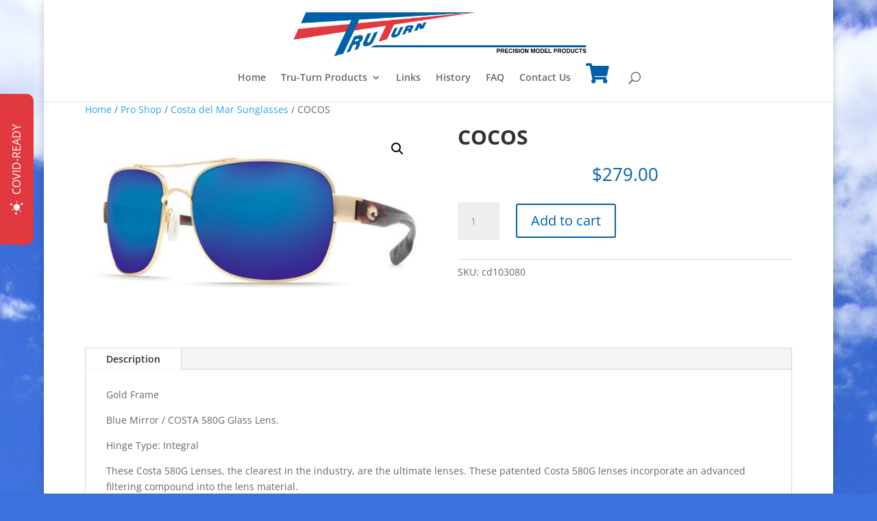

--- FILE ---
content_type: text/html; charset=UTF-8
request_url: https://www.truturn.com/product/cocos-gold-frame-blue-mirror/
body_size: 14337
content:
<!DOCTYPE html><html lang="en-US"><head><meta charset="UTF-8" /><meta http-equiv="X-UA-Compatible" content="IE=edge"><link rel="pingback" href="https://www.truturn.com/xmlrpc.php" /> <script type="text/javascript">document.documentElement.className = 'js';</script> <link rel="preconnect" href="https://fonts.gstatic.com" crossorigin /><meta name='robots' content='index, follow, max-image-preview:large, max-snippet:-1, max-video-preview:-1' /> <script type="text/javascript">let jqueryParams=[],jQuery=function(r){return jqueryParams=[...jqueryParams,r],jQuery},$=function(r){return jqueryParams=[...jqueryParams,r],$};window.jQuery=jQuery,window.$=jQuery;let customHeadScripts=!1;jQuery.fn=jQuery.prototype={},$.fn=jQuery.prototype={},jQuery.noConflict=function(r){if(window.jQuery)return jQuery=window.jQuery,$=window.jQuery,customHeadScripts=!0,jQuery.noConflict},jQuery.ready=function(r){jqueryParams=[...jqueryParams,r]},$.ready=function(r){jqueryParams=[...jqueryParams,r]},jQuery.load=function(r){jqueryParams=[...jqueryParams,r]},$.load=function(r){jqueryParams=[...jqueryParams,r]},jQuery.fn.ready=function(r){jqueryParams=[...jqueryParams,r]},$.fn.ready=function(r){jqueryParams=[...jqueryParams,r]};</script> <link media="all" href="https://www.truturn.com/wp-content/cache/autoptimize/css/autoptimize_08b4226a5a4099d255406c19e6a33bdc.css" rel="stylesheet"><link media="only screen and (max-width: 768px)" href="https://www.truturn.com/wp-content/cache/autoptimize/css/autoptimize_6fe211f8bb15af76999ce9135805d7af.css" rel="stylesheet"><title>COCOS - Tru-Turn Precision Model Products</title><link rel="canonical" href="https://www.truturn.com/product/cocos-gold-frame-blue-mirror/" /><meta property="og:locale" content="en_US" /><meta property="og:type" content="article" /><meta property="og:title" content="COCOS - Tru-Turn Precision Model Products" /><meta property="og:description" content="Gold Frame Blue Mirror / COSTA 580G Glass Lens. Hinge Type: Integral These Costa 580G Lenses, the clearest in the industry, are the ultimate lenses. These patented Costa 580G lenses incorporate an advanced filtering compound into the lens material.  C-CC26-5-GL-BL" /><meta property="og:url" content="https://www.truturn.com/product/cocos-gold-frame-blue-mirror/" /><meta property="og:site_name" content="Tru-Turn Precision Model Products" /><meta property="article:modified_time" content="2020-12-08T12:55:39+00:00" /><meta property="og:image" content="https://www.truturn.com/wp-content/uploads/2019/06/lg_C-CC26-5-GL-BL.jpg" /><meta property="og:image:width" content="580" /><meta property="og:image:height" content="334" /><meta property="og:image:type" content="image/jpeg" /><meta name="twitter:card" content="summary_large_image" /> <script type="application/ld+json" class="yoast-schema-graph">{"@context":"https://schema.org","@graph":[{"@type":["WebPage","ItemPage"],"@id":"https://www.truturn.com/product/cocos-gold-frame-blue-mirror/","url":"https://www.truturn.com/product/cocos-gold-frame-blue-mirror/","name":"COCOS - Tru-Turn Precision Model Products","isPartOf":{"@id":"https://www.truturn.com/#website"},"primaryImageOfPage":{"@id":"https://www.truturn.com/product/cocos-gold-frame-blue-mirror/#primaryimage"},"image":{"@id":"https://www.truturn.com/product/cocos-gold-frame-blue-mirror/#primaryimage"},"thumbnailUrl":"https://www.truturn.com/wp-content/uploads/2019/06/lg_C-CC26-5-GL-BL.jpg","datePublished":"2019-06-18T16:35:41+00:00","dateModified":"2020-12-08T12:55:39+00:00","breadcrumb":{"@id":"https://www.truturn.com/product/cocos-gold-frame-blue-mirror/#breadcrumb"},"inLanguage":"en-US","potentialAction":[{"@type":"ReadAction","target":["https://www.truturn.com/product/cocos-gold-frame-blue-mirror/"]}]},{"@type":"ImageObject","inLanguage":"en-US","@id":"https://www.truturn.com/product/cocos-gold-frame-blue-mirror/#primaryimage","url":"https://www.truturn.com/wp-content/uploads/2019/06/lg_C-CC26-5-GL-BL.jpg","contentUrl":"https://www.truturn.com/wp-content/uploads/2019/06/lg_C-CC26-5-GL-BL.jpg","width":580,"height":334},{"@type":"BreadcrumbList","@id":"https://www.truturn.com/product/cocos-gold-frame-blue-mirror/#breadcrumb","itemListElement":[{"@type":"ListItem","position":1,"name":"Home","item":"https://www.truturn.com/"},{"@type":"ListItem","position":2,"name":"Shop","item":"https://www.truturn.com/shop/"},{"@type":"ListItem","position":3,"name":"COCOS"}]},{"@type":"WebSite","@id":"https://www.truturn.com/#website","url":"https://www.truturn.com/","name":"Tru-Turn Precision Model Products","description":"","publisher":{"@id":"https://www.truturn.com/#organization"},"potentialAction":[{"@type":"SearchAction","target":{"@type":"EntryPoint","urlTemplate":"https://www.truturn.com/?s={search_term_string}"},"query-input":{"@type":"PropertyValueSpecification","valueRequired":true,"valueName":"search_term_string"}}],"inLanguage":"en-US"},{"@type":"Organization","@id":"https://www.truturn.com/#organization","name":"Tru-Turn Precision Model Products","url":"https://www.truturn.com/","logo":{"@type":"ImageObject","inLanguage":"en-US","@id":"https://www.truturn.com/#/schema/logo/image/","url":"https://www.truturn.com/wp-content/uploads/2020/10/order-header.gif","contentUrl":"https://www.truturn.com/wp-content/uploads/2020/10/order-header.gif","width":600,"height":90,"caption":"Tru-Turn Precision Model Products"},"image":{"@id":"https://www.truturn.com/#/schema/logo/image/"}}]}</script> <link rel='dns-prefetch' href='//use.fontawesome.com' /><link rel="alternate" type="application/rss+xml" title="Tru-Turn Precision Model Products &raquo; Feed" href="https://www.truturn.com/feed/" /><link rel="alternate" type="application/rss+xml" title="Tru-Turn Precision Model Products &raquo; Comments Feed" href="https://www.truturn.com/comments/feed/" /><link rel="alternate" title="oEmbed (JSON)" type="application/json+oembed" href="https://www.truturn.com/wp-json/oembed/1.0/embed?url=https%3A%2F%2Fwww.truturn.com%2Fproduct%2Fcocos-gold-frame-blue-mirror%2F" /><link rel="alternate" title="oEmbed (XML)" type="text/xml+oembed" href="https://www.truturn.com/wp-json/oembed/1.0/embed?url=https%3A%2F%2Fwww.truturn.com%2Fproduct%2Fcocos-gold-frame-blue-mirror%2F&#038;format=xml" /><meta content="Tru-Turn v.1.0.0" name="generator"/><link rel='stylesheet' id='font-awesome-free-css' href='//use.fontawesome.com/releases/v5.6.1/css/all.css?ver=6.9' type='text/css' media='all' /> <script type="text/javascript" src="https://www.truturn.com/wp-includes/js/jquery/jquery.min.js?ver=3.7.1" id="jquery-core-js"></script> <script type="text/javascript" id="jquery-js-after">jqueryParams.length&&$.each(jqueryParams,function(e,r){if("function"==typeof r){var n=String(r);n.replace("$","jQuery");var a=new Function("return "+n)();$(document).ready(a)}});
//# sourceURL=jquery-js-after</script> <script type="text/javascript" src="https://www.truturn.com/wp-includes/js/dist/hooks.min.js?ver=dd5603f07f9220ed27f1" id="wp-hooks-js"></script> <script type="text/javascript" id="say-what-js-js-extra">var say_what_data = {"replacements":{"wc_offline_cc|Paid with %s card ending with %s.|":"Your order will be paid with %s card ending with %s."}};
//# sourceURL=say-what-js-js-extra</script> <script type="text/javascript" id="woo_vpf_ymm_front_script-js-extra">var woo_vpf_ymm_params = {"ajax_url":"https://www.truturn.com/wp-admin/admin-ajax.php","is_chosen":"yes","disable_dependent_fields":"yes","activate_validation":"yes","validation_alert":"yes","validation_style":"yes","validate_year":"yes","validate_year_text":"Motor Type Required!","validate_make":"yes","validate_make_text":"Manufacturer Required!","validate_model":"yes","validate_model_text":"Motor Size Required!","validate_engine":"no","validate_engine_text":"Engine Required!","validate_category":"no","validate_category_text":"Category Required!","validate_keyword":"no","validate_keyword_text":"Keyword Required!"};
//# sourceURL=woo_vpf_ymm_front_script-js-extra</script> <script type="text/javascript" id="wc-add-to-cart-js-extra">var wc_add_to_cart_params = {"ajax_url":"/wp-admin/admin-ajax.php","wc_ajax_url":"/?wc-ajax=%%endpoint%%","i18n_view_cart":"View cart","cart_url":"https://www.truturn.com/cart/","is_cart":"","cart_redirect_after_add":"no"};
//# sourceURL=wc-add-to-cart-js-extra</script> <script type="text/javascript" id="wc-single-product-js-extra">var wc_single_product_params = {"i18n_required_rating_text":"Please select a rating","i18n_rating_options":["1 of 5 stars","2 of 5 stars","3 of 5 stars","4 of 5 stars","5 of 5 stars"],"i18n_product_gallery_trigger_text":"View full-screen image gallery","review_rating_required":"yes","flexslider":{"rtl":false,"animation":"slide","smoothHeight":true,"directionNav":false,"controlNav":"thumbnails","slideshow":false,"animationSpeed":500,"animationLoop":false,"allowOneSlide":false},"zoom_enabled":"1","zoom_options":[],"photoswipe_enabled":"1","photoswipe_options":{"shareEl":false,"closeOnScroll":false,"history":false,"hideAnimationDuration":0,"showAnimationDuration":0},"flexslider_enabled":"1"};
//# sourceURL=wc-single-product-js-extra</script> <script type="text/javascript" id="woocommerce-js-extra">var woocommerce_params = {"ajax_url":"/wp-admin/admin-ajax.php","wc_ajax_url":"/?wc-ajax=%%endpoint%%","i18n_password_show":"Show password","i18n_password_hide":"Hide password"};
//# sourceURL=woocommerce-js-extra</script> <link rel="https://api.w.org/" href="https://www.truturn.com/wp-json/" /><link rel="alternate" title="JSON" type="application/json" href="https://www.truturn.com/wp-json/wp/v2/product/241" /><link rel="EditURI" type="application/rsd+xml" title="RSD" href="https://www.truturn.com/xmlrpc.php?rsd" /><meta name="generator" content="WordPress 6.9" /><meta name="generator" content="WooCommerce 10.3.6" /><link rel='shortlink' href='https://www.truturn.com/?p=241' /><meta name="viewport" content="width=device-width, initial-scale=1.0, maximum-scale=1.0, user-scalable=0" /> <noscript><style>.woocommerce-product-gallery{ opacity: 1 !important; }</style></noscript><style type="text/css" id="custom-background-css">body.custom-background { background-color: #3c70de; background-image: url("https://www.truturn.com/wp-content/uploads/2018/07/nature-sky-clouds-53594.jpg"); background-position: left top; background-size: auto; background-repeat: repeat; background-attachment: scroll; }</style> <script type="text/javascript">jQuery(document).ready(function(){
  var item = document.querySelector('.et_pb_slider .et_pb_slides');
  if(item!=null){
    for (var i = item.children.length; i >= 0; i--) {
      item.appendChild(item.children[Math.random() * i | 0]);
    }
  }
});</script>  <script async src="https://www.googletagmanager.com/gtag/js?id=G-WD18Q6STBG"></script> <script>window.dataLayer = window.dataLayer || [];
  function gtag(){dataLayer.push(arguments);}
  gtag('js', new Date());

  gtag('config', 'G-WD18Q6STBG');</script>  <script>jQuery(function($) {
		
		setTimeout(function(){
			
			var query = window.location.search.substring(1);
			var params = query.split('&');
			
			var accordion_id = '';
			var toggle_id = '';

			for (var i = 0; i < params.length; i++) {

				var param = params[i].split('=');
				
				if (param[0] !== undefined && param[1] !== undefined) {
					param[1] = decodeURIComponent(param[1]);
					
					if (param[0] === 'ao' && /^[a-zA-Z0-9]+$/.test(param[1])) {
						accordion_id = param[1];
					}
					
					if (param[0] === 'ai' && /^\d+$/.test(param[1])) {
						toggle_id = param[1];
					}
				}
			}
			
			if (accordion_id !== '' && toggle_id !== '') {
				$('#'+accordion_id+'.et_pb_accordion .et_pb_toggle:nth-of-type('+toggle_id+') .et_pb_toggle_title').trigger('click');
			}
	
		}, 100);
	});</script><link rel="icon" href="https://www.truturn.com/wp-content/uploads/2018/07/cropped-site-icon-32x32.gif" sizes="32x32" /><link rel="icon" href="https://www.truturn.com/wp-content/uploads/2018/07/cropped-site-icon-192x192.gif" sizes="192x192" /><link rel="apple-touch-icon" href="https://www.truturn.com/wp-content/uploads/2018/07/cropped-site-icon-180x180.gif" /><meta name="msapplication-TileImage" content="https://www.truturn.com/wp-content/uploads/2018/07/cropped-site-icon-270x270.gif" /></head><body data-rsssl=1 class="wp-singular product-template-default single single-product postid-241 custom-background wp-theme-Divi wp-child-theme-divi-child theme-Divi et-tb-has-template et-tb-has-body woocommerce woocommerce-page woocommerce-no-js product-in-cat-88 et_pb_button_helper_class et_fixed_nav et_show_nav et_primary_nav_dropdown_animation_fade et_secondary_nav_dropdown_animation_fade et_header_style_centered et_pb_footer_columns4 et_boxed_layout et_cover_background et_pb_gutter osx et_pb_gutters3 et_smooth_scroll et_divi_theme et-db"><div id="page-container"><header id="main-header" data-height-onload="150"><div class="container clearfix et_menu_container"><div class="logo_container"> <span class="logo_helper"></span> <a href="https://www.truturn.com/"> <img src="https://www.truturn.com/wp-content/uploads/2018/08/header.gif" width="730" height="109" alt="Tru-Turn Precision Model Products" id="logo" data-height-percentage="100" /> </a></div><div id="et-top-navigation" data-height="150" data-fixed-height="40"><nav id="top-menu-nav"><ul id="top-menu" class="nav"><li id="menu-item-110" class="menu-item menu-item-type-post_type menu-item-object-page menu-item-home menu-item-110"><a href="https://www.truturn.com/">Home</a></li><li id="menu-item-930" class="mega-menu menu-item menu-item-type-post_type menu-item-object-page menu-item-has-children menu-item-930"><a href="https://www.truturn.com/tru-turn-products/">Tru-Turn Products</a><ul class="sub-menu"><li id="menu-item-1860" class="menu-item menu-item-type-post_type menu-item-object-page menu-item-1860"><a href="https://www.truturn.com/tru-turn-products/adapter-finder/">Adapter Finder ™</a></li><li id="menu-item-3747" class="menu-item menu-item-type-custom menu-item-object-custom menu-item-3747"><a href="https://www.truturn.com/product-category/electric/electrics-adapters-for-standard-spinners/">Electric Adapters</a></li><li id="menu-item-3743" class="menu-item menu-item-type-custom menu-item-object-custom menu-item-3743"><a href="https://www.truturn.com/product-category/spinners/">Spinners</a></li><li id="menu-item-3750" class="menu-item menu-item-type-custom menu-item-object-custom menu-item-3750"><a href="https://www.truturn.com/product-category/electric/">Electric Spinners</a></li><li id="menu-item-3748" class="menu-item menu-item-type-custom menu-item-object-custom menu-item-3748"><a href="https://www.truturn.com/product-category/spinners/spinner-shape/turbo-cool/">Turbo-Cool Spinners</a></li><li id="menu-item-3744" class="menu-item menu-item-type-custom menu-item-object-custom menu-item-3744"><a href="https://www.truturn.com/product-category/prop-nuts/">Prop Nuts</a></li><li id="menu-item-3746" class="menu-item menu-item-type-custom menu-item-object-custom menu-item-3746"><a href="https://www.truturn.com/product-category/electric/electrics-prop-nuts/">Electric Prop Nuts</a></li><li id="menu-item-3751" class="menu-item menu-item-type-custom menu-item-object-custom menu-item-3751"><a href="https://www.truturn.com/product-category/prop-hubs/">Prop Hubs</a></li><li id="menu-item-3753" class="menu-item menu-item-type-custom menu-item-object-custom menu-item-3753"><a href="https://www.truturn.com/product-category/modifications/">Modifications</a></li><li id="menu-item-3822" class="menu-item menu-item-type-custom menu-item-object-custom menu-item-3822"><a href="https://www.truturn.com/product-category/parts">Parts</a></li><li id="menu-item-3749" class="menu-item menu-item-type-custom menu-item-object-custom menu-item-3749"><a href="https://www.truturn.com/product-category/pro-shop/">Pro Shop</a></li><li id="menu-item-3752" class="menu-item menu-item-type-custom menu-item-object-custom menu-item-3752"><a href="https://www.truturn.com/product-category/pro-shop/tru-turn-close-outs/">Close Outs</a></li></ul></li><li id="menu-item-111" class="menu-item menu-item-type-post_type menu-item-object-page menu-item-111"><a href="https://www.truturn.com/links/">Links</a></li><li id="menu-item-113" class="menu-item menu-item-type-post_type menu-item-object-page menu-item-113"><a href="https://www.truturn.com/history/">History</a></li><li id="menu-item-114" class="menu-item menu-item-type-post_type menu-item-object-page menu-item-114"><a href="https://www.truturn.com/faq/">FAQ</a></li><li id="menu-item-112" class="menu-item menu-item-type-post_type menu-item-object-page menu-item-112"><a href="https://www.truturn.com/contact-us/">Contact Us</a></li><li><a class="menu-item cart-contents" href="https://www.truturn.com/cart/" title="My Basket"> </a></li></ul></nav> <a href="https://www.truturn.com/cart/" class="et-cart-info"> <span></span> </a><div id="et_top_search"> <span id="et_search_icon"></span></div><div id="et_mobile_nav_menu"><div class="mobile_nav closed"> <span class="select_page">Select Page</span> <span class="mobile_menu_bar mobile_menu_bar_toggle"></span></div></div></div></div><div class="et_search_outer"><div class="container et_search_form_container"><form role="search" method="get" class="et-search-form" action="https://www.truturn.com/"> <input type="search" class="et-search-field" placeholder="Search &hellip;" value="" name="s" title="Search for:" /></form> <span class="et_close_search_field"></span></div></div></header><div id="et-main-area"><div id="main-content"><div id="et-boc" class="et-boc"><div class="clearfix"></div><div class="et-l et-l--body"><div class="et_builder_inner_content et_pb_gutters3 product"><div class="et_pb_section et_pb_section_0_tb_body et_section_regular" ><div class="et_pb_row et_pb_row_0_tb_body"><div class="et_pb_column et_pb_column_4_4 et_pb_column_0_tb_body  et_pb_css_mix_blend_mode_passthrough et-last-child"><div class="et_pb_module et_pb_wc_breadcrumb et_pb_wc_breadcrumb_0_tb_body et_pb_bg_layout_  et_pb_text_align_left"><div class="et_pb_module_inner"><nav class="woocommerce-breadcrumb" aria-label="Breadcrumb"><a href="https://www.truturn.com">Home</a> / <a href="https://www.truturn.com/product-category/pro-shop/">Pro Shop</a> / <a href="https://www.truturn.com/product-category/pro-shop/costa-del-mar-sunglasses/">Costa del Mar Sunglasses</a> /  COCOS</nav></div></div></div></div><div class="et_pb_row et_pb_row_1_tb_body"><div class="et_pb_column et_pb_column_1_2 et_pb_column_1_tb_body  et_pb_css_mix_blend_mode_passthrough"><div class="et_pb_module et_pb_wc_images et_pb_wc_images_0_tb_body et_pb_bg_layout_"><div class="et_pb_module_inner"><div class="woocommerce-product-gallery woocommerce-product-gallery--with-images woocommerce-product-gallery--columns-4 images" data-columns="4" style="opacity: 0; transition: opacity .25s ease-in-out;"><div class="woocommerce-product-gallery__wrapper"><div data-thumb="https://www.truturn.com/wp-content/uploads/2019/06/lg_C-CC26-5-GL-BL-100x100.jpg" data-thumb-alt="COCOS" data-thumb-srcset="https://www.truturn.com/wp-content/uploads/2019/06/lg_C-CC26-5-GL-BL-100x100.jpg 100w, https://www.truturn.com/wp-content/uploads/2019/06/lg_C-CC26-5-GL-BL-150x150.jpg 150w, https://www.truturn.com/wp-content/uploads/2019/06/lg_C-CC26-5-GL-BL-300x300.jpg 300w"  data-thumb-sizes="(max-width: 100px) 100vw, 100px" class="woocommerce-product-gallery__image"><a href="https://www.truturn.com/wp-content/uploads/2019/06/lg_C-CC26-5-GL-BL.jpg"><img width="580" height="334" src="https://www.truturn.com/wp-content/uploads/2019/06/lg_C-CC26-5-GL-BL.jpg" class="wp-post-image" alt="COCOS" data-caption="" data-src="https://www.truturn.com/wp-content/uploads/2019/06/lg_C-CC26-5-GL-BL.jpg" data-large_image="https://www.truturn.com/wp-content/uploads/2019/06/lg_C-CC26-5-GL-BL.jpg" data-large_image_width="580" data-large_image_height="334" decoding="async" fetchpriority="high" srcset="https://www.truturn.com/wp-content/uploads/2019/06/lg_C-CC26-5-GL-BL.jpg 580w, https://www.truturn.com/wp-content/uploads/2019/06/lg_C-CC26-5-GL-BL-300x173.jpg 300w" sizes="(max-width: 580px) 100vw, 580px" /></a></div></div></div></div></div></div><div class="et_pb_column et_pb_column_1_2 et_pb_column_2_tb_body  et_pb_css_mix_blend_mode_passthrough et-last-child"><div class="et_pb_module et_pb_wc_title et_pb_wc_title_0_tb_body et_pb_bg_layout_light"><div class="et_pb_module_inner"><h1>COCOS</h1></div></div><div class="et_pb_module et_pb_wc_price et_pb_wc_price_0_tb_body"><div class="et_pb_module_inner"><p class="price"><span class="woocommerce-Price-amount amount"><bdi><span class="woocommerce-Price-currencySymbol">&#36;</span>279.00</bdi></span></p></div></div><div class="et_pb_module et_pb_wc_add_to_cart et_pb_wc_add_to_cart_0_tb_body et_pb_fields_label_position_default et_pb_bg_layout_  et_pb_text_align_left"><div class="et_pb_module_inner"><form class="cart" action="https://www.truturn.com/product/cocos-gold-frame-blue-mirror/" method="post" enctype='multipart/form-data'><div class="quantity"> <label class="screen-reader-text" for="quantity_6952f06a0d740">COCOS quantity</label> <input
 type="number"
 id="quantity_6952f06a0d740"
 class="input-text qty text"
 name="quantity"
 value="1"
 aria-label="Product quantity"
 min="1"
 step="1"
 placeholder=""
 inputmode="numeric"
 autocomplete="off"
 /></div> <button type="submit" name="add-to-cart" value="241" class="single_add_to_cart_button button alt">Add to cart</button></form></div></div><div class="et_pb_module et_pb_wc_meta et_pb_wc_meta_0_tb_body et_pb_bg_layout_ et_pb_wc_no_categories et_pb_wc_no_tags et_pb_wc_meta_layout_inline"><div class="et_pb_module_inner"><div class="product_meta"> <span class="sku_wrapper">SKU: <span class="sku">cd103080</span></span> <span class="posted_in">Category: <a href="https://www.truturn.com/product-category/pro-shop/costa-del-mar-sunglasses/" rel="tag">Costa del Mar Sunglasses</a></span></div></div></div></div></div><div class="et_pb_row et_pb_row_2_tb_body"><div class="et_pb_column et_pb_column_4_4 et_pb_column_3_tb_body  et_pb_css_mix_blend_mode_passthrough et-last-child"><div class="et_pb_module et_pb_wc_tabs et_pb_wc_tabs_0_tb_body et_pb_tabs " ><ul class="et_pb_tabs_controls clearfix"><li class="description_tab et_pb_tab_active"><a href="#tab-description">Description</a></li><li class="wccpf_fields_tab_tab"><a href="#tab-wccpf_fields_tab"></a></li></ul><div class="et_pb_all_tabs"><div class="et_pb_tab clearfix et_pb_active_content"><div class="et_pb_tab_content"><p>Gold Frame</p><p>Blue Mirror / COSTA 580G Glass Lens.</p><p>Hinge Type: Integral</p><p>These Costa 580G Lenses, the clearest in the industry, are the ultimate lenses. These patented Costa 580G lenses incorporate an advanced filtering compound into the lens material. </p><p>C-CC26-5-GL-BL</p><p><img decoding="async" src="https://www.truturn.com/images/CostaLogo.jpg" border="0" /></p></div></div><div class="et_pb_tab clearfix"><div class="et_pb_tab_content"></div></div></div></div></div></div></div><div class="et_pb_section et_pb_section_2_tb_body et_pb_fullwidth_section et_section_regular" ><div class="et_pb_module et_pb_fullwidth_image et_pb_fullwidth_image_0_tb_body"> <a href="https://www.truturn.com/tru-turn-products/adapter-finder/"><img decoding="async" width="1200" height="224" src="https://www.truturn.com/wp-content/uploads/2020/11/adapter-finder-2.jpg" alt="" title="adapter-finder-2" srcset="https://www.truturn.com/wp-content/uploads/2020/11/adapter-finder-2.jpg 1200w, https://www.truturn.com/wp-content/uploads/2020/11/adapter-finder-2-980x183.jpg 980w, https://www.truturn.com/wp-content/uploads/2020/11/adapter-finder-2-480x90.jpg 480w" sizes="(min-width: 0px) and (max-width: 480px) 480px, (min-width: 481px) and (max-width: 980px) 980px, (min-width: 981px) 1200px, 100vw" class="wp-image-3774" /> </a></div></div><div class="et_pb_section et_pb_section_3_tb_body et_section_regular" ><div class="et_pb_row et_pb_row_3_tb_body"><div class="et_pb_column et_pb_column_4_4 et_pb_column_4_tb_body  et_pb_css_mix_blend_mode_passthrough et-last-child"><div class="et_pb_module et_pb_wc_related_products et_pb_wc_related_products_0_tb_body et_pb_bg_layout_"><div class="et_pb_module_inner"><section class="related products"><h2>Related products</h2><ul class="products columns-4"><li class="product type-product post-244 status-publish first instock product_cat-costa-del-mar-sunglasses has-post-thumbnail taxable shipping-taxable purchasable product-type-simple"> <a href="https://www.truturn.com/product/corbina-black-frame-polycarbonate/" class="woocommerce-LoopProduct-link woocommerce-loop-product__link"><span class="et_shop_image"><img width="300" height="300" src="https://www.truturn.com/wp-content/uploads/2019/06/lg_C-CB11-5-PC-GY-300x300.jpg" class="attachment-woocommerce_thumbnail size-woocommerce_thumbnail" alt="CORBINA" decoding="async" srcset="https://www.truturn.com/wp-content/uploads/2019/06/lg_C-CB11-5-PC-GY-300x300.jpg 300w, https://www.truturn.com/wp-content/uploads/2019/06/lg_C-CB11-5-PC-GY-150x150.jpg 150w, https://www.truturn.com/wp-content/uploads/2019/06/lg_C-CB11-5-PC-GY-100x100.jpg 100w" sizes="(max-width: 300px) 100vw, 300px" /><span class="et_overlay"></span></span><h2 class="woocommerce-loop-product__title">CORBINA</h2> <span class="price"><span class="woocommerce-Price-amount amount"><bdi><span class="woocommerce-Price-currencySymbol">&#36;</span>169.00</bdi></span></span> </a></li><li class="product type-product post-255 status-publish instock product_cat-costa-del-mar-sunglasses has-post-thumbnail taxable shipping-taxable purchasable product-type-simple"> <a href="https://www.truturn.com/product/fisch-tortoise-shell-green-mirror/" class="woocommerce-LoopProduct-link woocommerce-loop-product__link"><span class="et_shop_image"><img width="300" height="300" src="https://www.truturn.com/wp-content/uploads/2019/06/lg_C-FS10-5-GL-GN-300x300.jpg" class="attachment-woocommerce_thumbnail size-woocommerce_thumbnail" alt="FISCH" decoding="async" srcset="https://www.truturn.com/wp-content/uploads/2019/06/lg_C-FS10-5-GL-GN-300x300.jpg 300w, https://www.truturn.com/wp-content/uploads/2019/06/lg_C-FS10-5-GL-GN-150x150.jpg 150w, https://www.truturn.com/wp-content/uploads/2019/06/lg_C-FS10-5-GL-GN-100x100.jpg 100w" sizes="(max-width: 300px) 100vw, 300px" /><span class="et_overlay"></span></span><h2 class="woocommerce-loop-product__title">FISCH</h2> <span class="price"><span class="woocommerce-Price-amount amount"><bdi><span class="woocommerce-Price-currencySymbol">&#36;</span>249.00</bdi></span></span> </a></li><li class="product type-product post-258 status-publish instock product_cat-costa-del-mar-sunglasses has-post-thumbnail taxable shipping-taxable purchasable product-type-simple"> <a href="https://www.truturn.com/product/galveston-tortoise-shell-polycarbonate/" class="woocommerce-LoopProduct-link woocommerce-loop-product__link"><span class="et_shop_image"><img width="300" height="300" src="https://www.truturn.com/wp-content/uploads/2019/06/lg_C-GV10-5-PC-GY-300x300.jpg" class="attachment-woocommerce_thumbnail size-woocommerce_thumbnail" alt="GALVESTON" decoding="async" srcset="https://www.truturn.com/wp-content/uploads/2019/06/lg_C-GV10-5-PC-GY-300x300.jpg 300w, https://www.truturn.com/wp-content/uploads/2019/06/lg_C-GV10-5-PC-GY-150x150.jpg 150w, https://www.truturn.com/wp-content/uploads/2019/06/lg_C-GV10-5-PC-GY-100x100.jpg 100w" sizes="(max-width: 300px) 100vw, 300px" /><span class="et_overlay"></span></span><h2 class="woocommerce-loop-product__title">GALVESTON</h2> <span class="price"><span class="woocommerce-Price-amount amount"><bdi><span class="woocommerce-Price-currencySymbol">&#36;</span>189.00</bdi></span></span> </a></li><li class="product type-product post-242 status-publish last instock product_cat-costa-del-mar-sunglasses has-post-thumbnail taxable shipping-taxable purchasable product-type-simple"> <a href="https://www.truturn.com/product/cocos-gold-frame-polycarbonate/" class="woocommerce-LoopProduct-link woocommerce-loop-product__link"><span class="et_shop_image"><img width="300" height="300" src="https://www.truturn.com/wp-content/uploads/2019/06/lg_C-CC26-5-PC-GY-300x300.jpg" class="attachment-woocommerce_thumbnail size-woocommerce_thumbnail" alt="COCOS" decoding="async" srcset="https://www.truturn.com/wp-content/uploads/2019/06/lg_C-CC26-5-PC-GY-300x300.jpg 300w, https://www.truturn.com/wp-content/uploads/2019/06/lg_C-CC26-5-PC-GY-150x150.jpg 150w, https://www.truturn.com/wp-content/uploads/2019/06/lg_C-CC26-5-PC-GY-100x100.jpg 100w" sizes="(max-width: 300px) 100vw, 300px" /><span class="et_overlay"></span></span><h2 class="woocommerce-loop-product__title">COCOS</h2> <span class="price"><span class="woocommerce-Price-amount amount"><bdi><span class="woocommerce-Price-currencySymbol">&#36;</span>199.00</bdi></span></span> </a></li></ul></section></div></div></div></div></div></div></div></div></div> <span class="et_pb_scroll_top et-pb-icon"></span><footer id="main-footer"><div id="footer-bottom"><div class="container clearfix"><ul class="et-social-icons"></ul><div id="footer-info"><span class="copyright">Copyright 2001-2021, <a href="www.romco.net" target="_blank">ROMCO Manufacturing</a>, All Rights Reserved</span></div></div></div></footer></div></div>  <script type="speculationrules">{"prefetch":[{"source":"document","where":{"and":[{"href_matches":"/*"},{"not":{"href_matches":["/wp-*.php","/wp-admin/*","/wp-content/uploads/*","/wp-content/*","/wp-content/plugins/*","/wp-content/themes/divi-child/*","/wp-content/themes/Divi/*","/*\\?(.+)"]}},{"not":{"selector_matches":"a[rel~=\"nofollow\"]"}},{"not":{"selector_matches":".no-prefetch, .no-prefetch a"}}]},"eagerness":"conservative"}]}</script> <div class="covid-wrapper left" ><div class="covid-container" style="border-color:#e2383f;" ><div class="covid-button" style="background:#e2383f; color:#ffffff;" ><a href="#"><svg version="1.1" id="covid-virus-icon" xmlns="http://www.w3.org/2000/svg" xmlns:xlink="http://www.w3.org/1999/xlink" x="0px" y="0px"
 viewBox="0 0 282.7 267.1" style="enable-background:new 0 0 282.7 267.1;" xml:space="preserve" class=""><circle class="covid-svg" cx="149.8" cy="139" r="66"/><circle class="covid-svg" cx="213.5" cy="20.5" r="20.5"/><circle class="covid-svg" cx="218.9" cy="246.6" r="20.5"/><circle class="covid-svg" cx="20.5" cy="123.5" r="20.5"/><circle class="covid-svg" cx="94.7" cy="41" r="11"/><circle class="covid-svg" cx="272.4" cy="142.2" r="10.3"/><circle class="covid-svg" cx="62.3" cy="226.1" r="10.3"/><polygon class="covid-svg" points="149.8,145.3 92,42.5 97.3,39.6 149.7,132.8 210.8,19.1 216.1,21.9 "/><polygon class="covid-svg" points="216.4,248.2 144.2,135.9 272.5,139.2 272.3,145.2 155.4,142.2 221.4,245 "/><polygon class="covid-svg" points="64.4,228.2 60.1,224 143.3,141.3 20.2,126.5 20.9,120.6 156.3,136.8 "/></svg><span style="color:#ffffff;">COVID-READY</span></a></div><div class="covid-content" style=""><div><p>Tru-Turn Precision Model Products are manufactured in the USA in Houston, Texas by ROMCO Manufacturing, Inc.   It is our goal to continue to provide our customers with the highest quality and best customer service, while maintaining the health and safety of our staff.  Since 1985, made in the USA by Texans.  While there may be uncertainty around us, one thing that will never change is our attention to quality.</p></div><a class="covid-auth" href="https://www.truturn.com/covid-19-response/" aria-label="Learn More" target="_blank" rel="noreferrer" style="background:#e2383f; color:#ffffff;" >Learn More</a></div></div></div><div id="wcas-divi-search" style="display: block;"><div  class="dgwt-wcas-search-wrapp dgwt-wcas-no-submit woocommerce dgwt-wcas-style-solaris js-dgwt-wcas-layout-classic dgwt-wcas-layout-classic js-dgwt-wcas-mobile-overlay-enabled"><form class="dgwt-wcas-search-form" role="search" action="https://www.truturn.com/" method="get"><div class="dgwt-wcas-sf-wrapp"> <svg class="dgwt-wcas-ico-magnifier" xmlns="http://www.w3.org/2000/svg"
 xmlns:xlink="http://www.w3.org/1999/xlink" x="0px" y="0px"
 viewBox="0 0 51.539 51.361" xml:space="preserve"> <path 						 d="M51.539,49.356L37.247,35.065c3.273-3.74,5.272-8.623,5.272-13.983c0-11.742-9.518-21.26-21.26-21.26 S0,9.339,0,21.082s9.518,21.26,21.26,21.26c5.361,0,10.244-1.999,13.983-5.272l14.292,14.292L51.539,49.356z M2.835,21.082 c0-10.176,8.249-18.425,18.425-18.425s18.425,8.249,18.425,18.425S31.436,39.507,21.26,39.507S2.835,31.258,2.835,21.082z"/> </svg> <label class="screen-reader-text"
 for="dgwt-wcas-search-input-1">Products search</label> <input id="dgwt-wcas-search-input-1"
 type="search"
 class="dgwt-wcas-search-input"
 name="s"
 value=""
 placeholder="Search"
 autocomplete="off"
 /><div class="dgwt-wcas-preloader"></div><div class="dgwt-wcas-voice-search"></div> <input type="hidden" name="post_type" value="product"/> <input type="hidden" name="dgwt_wcas" value="1"/></div></form></div></div><script type="application/ld+json">{"@context":"https:\/\/schema.org\/","@graph":[{"@context":"https:\/\/schema.org\/","@type":"Product","@id":"https:\/\/www.truturn.com\/product\/cocos-gold-frame-blue-mirror\/#product","name":"COCOS","url":"https:\/\/www.truturn.com\/product\/cocos-gold-frame-blue-mirror\/","description":"Gold FrameBlue Mirror \/ COSTA 580G Glass Lens.Hinge Type: Integral These Costa 580G Lenses, the clearest in the industry, are the ultimate lenses. These patented Costa 580G lenses incorporate an advanced filtering compound into the lens material.\u00a0C-CC26-5-GL-BL","image":"https:\/\/www.truturn.com\/wp-content\/uploads\/2019\/06\/lg_C-CC26-5-GL-BL.jpg","sku":"cd103080","offers":[{"@type":"Offer","priceSpecification":[{"@type":"UnitPriceSpecification","price":"279.00","priceCurrency":"USD","valueAddedTaxIncluded":false,"validThrough":"2026-12-31"}],"priceValidUntil":"2026-12-31","availability":"https:\/\/schema.org\/InStock","url":"https:\/\/www.truturn.com\/product\/cocos-gold-frame-blue-mirror\/","seller":{"@type":"Organization","name":"Tru-Turn Precision Model Products","url":"https:\/\/www.truturn.com"}}]},{"@context":"https:\/\/schema.org\/","@type":"BreadcrumbList","itemListElement":[{"@type":"ListItem","position":1,"item":{"name":"Home","@id":"https:\/\/www.truturn.com"}},{"@type":"ListItem","position":2,"item":{"name":"Pro Shop","@id":"https:\/\/www.truturn.com\/product-category\/pro-shop\/"}},{"@type":"ListItem","position":3,"item":{"name":"Costa del Mar Sunglasses","@id":"https:\/\/www.truturn.com\/product-category\/pro-shop\/costa-del-mar-sunglasses\/"}},{"@type":"ListItem","position":4,"item":{"name":"COCOS","@id":"https:\/\/www.truturn.com\/product\/cocos-gold-frame-blue-mirror\/"}}]}]}</script> <script type="text/javascript">var wccpf_opt = {
	    	editable : "no",
	        cloning : "no",
	        location : "woocommerce_before_add_to_cart_button",
	        validation : "no",
	        validation_type : "submit",	        	        
			real_time_price_update : "disable",
		    price_container_is : "default",
	        price_container : "",
	        price_details : "hide",			
	        color_picker_functions : [],
			currency: "&#36;",
			currency_position: "left",
			number_of_decimal: 2,
			thousand_seperator: ",",
			decimal_seperator: ".",
			trim_zeros: "no",
	        is_ajax_add_to_cart : "yes",
	        is_page : "single"
	    };</script> <script type="text/javascript">var wcff_is_variable = "no";
				    var wcff_product_price = 279;
				            		var wcff_date_picker_meta = [];
            		var wcff_color_picker_meta = [];
            		var wcff_fields_rules_meta = [];
            		var wcff_pricing_rules_meta = [];</script> <div id="photoswipe-fullscreen-dialog" class="pswp" tabindex="-1" role="dialog" aria-modal="true" aria-hidden="true" aria-label="Full screen image"><div class="pswp__bg"></div><div class="pswp__scroll-wrap"><div class="pswp__container"><div class="pswp__item"></div><div class="pswp__item"></div><div class="pswp__item"></div></div><div class="pswp__ui pswp__ui--hidden"><div class="pswp__top-bar"><div class="pswp__counter"></div> <button class="pswp__button pswp__button--zoom" aria-label="Zoom in/out"></button> <button class="pswp__button pswp__button--fs" aria-label="Toggle fullscreen"></button> <button class="pswp__button pswp__button--share" aria-label="Share"></button> <button class="pswp__button pswp__button--close" aria-label="Close (Esc)"></button><div class="pswp__preloader"><div class="pswp__preloader__icn"><div class="pswp__preloader__cut"><div class="pswp__preloader__donut"></div></div></div></div></div><div class="pswp__share-modal pswp__share-modal--hidden pswp__single-tap"><div class="pswp__share-tooltip"></div></div> <button class="pswp__button pswp__button--arrow--left" aria-label="Previous (arrow left)"></button> <button class="pswp__button pswp__button--arrow--right" aria-label="Next (arrow right)"></button><div class="pswp__caption"><div class="pswp__caption__center"></div></div></div></div></div> <script type='text/javascript'>(function () {
			var c = document.body.className;
			c = c.replace(/woocommerce-no-js/, 'woocommerce-js');
			document.body.className = c;
		})();</script> <script type="text/javascript" id="awdr-main-js-extra">var awdr_params = {"ajaxurl":"https://www.truturn.com/wp-admin/admin-ajax.php","nonce":"0234e86902","enable_update_price_with_qty":"show_when_matched","refresh_order_review":"0","custom_target_simple_product":"","custom_target_variable_product":"","js_init_trigger":"","awdr_opacity_to_bulk_table":"","awdr_dynamic_bulk_table_status":"0","awdr_dynamic_bulk_table_off":"on","custom_simple_product_id_selector":"","custom_variable_product_id_selector":""};
//# sourceURL=awdr-main-js-extra</script> <script type="text/javascript" id="divi-custom-script-js-extra">var DIVI = {"item_count":"%d Item","items_count":"%d Items"};
var et_builder_utils_params = {"condition":{"diviTheme":true,"extraTheme":false},"scrollLocations":["app","top"],"builderScrollLocations":{"desktop":"app","tablet":"app","phone":"app"},"onloadScrollLocation":"app","builderType":"fe"};
var et_frontend_scripts = {"builderCssContainerPrefix":"#et-boc","builderCssLayoutPrefix":"#et-boc .et-l"};
var et_pb_custom = {"ajaxurl":"https://www.truturn.com/wp-admin/admin-ajax.php","images_uri":"https://www.truturn.com/wp-content/themes/Divi/images","builder_images_uri":"https://www.truturn.com/wp-content/themes/Divi/includes/builder/images","et_frontend_nonce":"c44bcaa8b3","subscription_failed":"Please, check the fields below to make sure you entered the correct information.","et_ab_log_nonce":"210a03deef","fill_message":"Please, fill in the following fields:","contact_error_message":"Please, fix the following errors:","invalid":"Invalid email","captcha":"Captcha","prev":"Prev","previous":"Previous","next":"Next","wrong_captcha":"You entered the wrong number in captcha.","wrong_checkbox":"Checkbox","ignore_waypoints":"no","is_divi_theme_used":"1","widget_search_selector":".widget_search","ab_tests":[],"is_ab_testing_active":"","page_id":"241","unique_test_id":"","ab_bounce_rate":"5","is_cache_plugin_active":"yes","is_shortcode_tracking":"","tinymce_uri":"https://www.truturn.com/wp-content/themes/Divi/includes/builder/frontend-builder/assets/vendors","accent_color":"#7EBEC5","waypoints_options":{"context":[".pum-overlay"]}};
var et_pb_box_shadow_elements = [];
//# sourceURL=divi-custom-script-js-extra</script> <script type="text/javascript" id="wc-order-attribution-js-extra">var wc_order_attribution = {"params":{"lifetime":1.0e-5,"session":30,"base64":false,"ajaxurl":"https://www.truturn.com/wp-admin/admin-ajax.php","prefix":"wc_order_attribution_","allowTracking":true},"fields":{"source_type":"current.typ","referrer":"current_add.rf","utm_campaign":"current.cmp","utm_source":"current.src","utm_medium":"current.mdm","utm_content":"current.cnt","utm_id":"current.id","utm_term":"current.trm","utm_source_platform":"current.plt","utm_creative_format":"current.fmt","utm_marketing_tactic":"current.tct","session_entry":"current_add.ep","session_start_time":"current_add.fd","session_pages":"session.pgs","session_count":"udata.vst","user_agent":"udata.uag"}};
//# sourceURL=wc-order-attribution-js-extra</script> <script type="text/javascript" id="et-builder-cpt-modules-wrapper-js-extra">var et_modules_wrapper = {"builderCssContainerPrefix":"#et-boc","builderCssLayoutPrefix":"#et-boc .et-l"};
//# sourceURL=et-builder-cpt-modules-wrapper-js-extra</script> <script type="text/javascript" id="jquery-dgwt-wcas-js-extra">var dgwt_wcas = {"labels":{"product_plu":"Products","vendor":"Vendor","vendor_plu":"Vendors","sku_label":"SKU:","sale_badge":"Sale","vendor_sold_by":"Sold by:","featured_badge":"Featured","in":"in","read_more":"continue reading","no_results":"\"No results\"","no_results_default":"No results","show_more":"See all products...","show_more_details":"See all products...","search_placeholder":"Search","submit":"Search","search_hist":"Your search history","search_hist_clear":"Clear","mob_overlay_label":"Open search in the mobile overlay","tax_product_cat_plu":"Categories","tax_product_cat":"Category","tax_product_tag_plu":"Tags","tax_product_tag":"Tag"},"ajax_search_endpoint":"/?wc-ajax=dgwt_wcas_ajax_search","ajax_details_endpoint":"/?wc-ajax=dgwt_wcas_result_details","ajax_prices_endpoint":"/?wc-ajax=dgwt_wcas_get_prices","action_search":"dgwt_wcas_ajax_search","action_result_details":"dgwt_wcas_result_details","action_get_prices":"dgwt_wcas_get_prices","min_chars":"3","width":"auto","show_details_panel":"","show_images":"1","show_price":"","show_desc":"","show_sale_badge":"","show_featured_badge":"","dynamic_prices":"","is_rtl":"","show_preloader":"1","show_headings":"1","preloader_url":"","taxonomy_brands":"","img_url":"https://www.truturn.com/wp-content/plugins/ajax-search-for-woocommerce/assets/img/","is_premium":"","layout_breakpoint":"980","mobile_overlay_breakpoint":"980","mobile_overlay_wrapper":"body","mobile_overlay_delay":"0","debounce_wait_ms":"400","send_ga_events":"1","enable_ga_site_search_module":"","magnifier_icon":"\t\t\t\t\u003Csvg class=\"\" xmlns=\"http://www.w3.org/2000/svg\"\n\t\t\t\t\t xmlns:xlink=\"http://www.w3.org/1999/xlink\" x=\"0px\" y=\"0px\"\n\t\t\t\t\t viewBox=\"0 0 51.539 51.361\" xml:space=\"preserve\"\u003E\n\t\t             \u003Cpath \t\t\t\t\t\t d=\"M51.539,49.356L37.247,35.065c3.273-3.74,5.272-8.623,5.272-13.983c0-11.742-9.518-21.26-21.26-21.26 S0,9.339,0,21.082s9.518,21.26,21.26,21.26c5.361,0,10.244-1.999,13.983-5.272l14.292,14.292L51.539,49.356z M2.835,21.082 c0-10.176,8.249-18.425,18.425-18.425s18.425,8.249,18.425,18.425S31.436,39.507,21.26,39.507S2.835,31.258,2.835,21.082z\"/\u003E\n\t\t\t\t\u003C/svg\u003E\n\t\t\t\t","magnifier_icon_pirx":"\t\t\t\t\u003Csvg class=\"\" xmlns=\"http://www.w3.org/2000/svg\" width=\"18\" height=\"18\" viewBox=\"0 0 18 18\"\u003E\n\t\t\t\t\t\u003Cpath  d=\" M 16.722523,17.901412 C 16.572585,17.825208 15.36088,16.670476 14.029846,15.33534 L 11.609782,12.907819 11.01926,13.29667 C 8.7613237,14.783493 5.6172703,14.768302 3.332423,13.259528 -0.07366363,11.010358 -1.0146502,6.5989684 1.1898146,3.2148776\n\t\t\t\t\t\t  1.5505179,2.6611594 2.4056498,1.7447266 2.9644271,1.3130497 3.4423015,0.94387379 4.3921825,0.48568469 5.1732652,0.2475835 5.886299,0.03022609 6.1341883,0 7.2037391,0 8.2732897,0 8.521179,0.03022609 9.234213,0.2475835 c 0.781083,0.23810119 1.730962,0.69629029 2.208837,1.0654662\n\t\t\t\t\t\t  0.532501,0.4113763 1.39922,1.3400096 1.760153,1.8858877 1.520655,2.2998531 1.599025,5.3023778 0.199549,7.6451086 -0.208076,0.348322 -0.393306,0.668209 -0.411622,0.710863 -0.01831,0.04265 1.065556,1.18264 2.408603,2.533307 1.343046,1.350666 2.486621,2.574792 2.541278,2.720279 0.282475,0.7519\n\t\t\t\t\t\t  -0.503089,1.456506 -1.218488,1.092917 z M 8.4027892,12.475062 C 9.434946,12.25579 10.131043,11.855461 10.99416,10.984753 11.554519,10.419467 11.842507,10.042366 12.062078,9.5863882 12.794223,8.0659672 12.793657,6.2652398 12.060578,4.756293 11.680383,3.9737304 10.453587,2.7178427\n\t\t\t\t\t\t  9.730569,2.3710306 8.6921295,1.8729196 8.3992147,1.807606 7.2037567,1.807606 6.0082984,1.807606 5.7153841,1.87292 4.6769446,2.3710306 3.9539263,2.7178427 2.7271301,3.9737304 2.3469352,4.756293 1.6138384,6.2652398 1.6132726,8.0659672 2.3454252,9.5863882 c 0.4167354,0.8654208 1.5978784,2.0575608\n\t\t\t\t\t\t  2.4443766,2.4671358 1.0971012,0.530827 2.3890403,0.681561 3.6130134,0.421538 z\n\t\t\t\t\t\"/\u003E\n\t\t\t\t\u003C/svg\u003E\n\t\t\t\t","history_icon":"\t\t\t\t\u003Csvg class=\"\" xmlns=\"http://www.w3.org/2000/svg\" width=\"18\" height=\"16\"\u003E\n\t\t\t\t\t\u003Cg transform=\"translate(-17.498822,-36.972165)\"\u003E\n\t\t\t\t\t\t\u003Cpath \t\t\t\t\t\t\td=\"m 26.596964,52.884295 c -0.954693,-0.11124 -2.056421,-0.464654 -2.888623,-0.926617 -0.816472,-0.45323 -1.309173,-0.860824 -1.384955,-1.145723 -0.106631,-0.400877 0.05237,-0.801458 0.401139,-1.010595 0.167198,-0.10026 0.232609,-0.118358 0.427772,-0.118358 0.283376,0 0.386032,0.04186 0.756111,0.308336 1.435559,1.033665 3.156285,1.398904 4.891415,1.038245 2.120335,-0.440728 3.927688,-2.053646 4.610313,-4.114337 0.244166,-0.737081 0.291537,-1.051873 0.293192,-1.948355 0.0013,-0.695797 -0.0093,-0.85228 -0.0806,-1.189552 -0.401426,-1.899416 -1.657702,-3.528366 -3.392535,-4.398932 -2.139097,-1.073431 -4.69701,-0.79194 -6.613131,0.727757 -0.337839,0.267945 -0.920833,0.890857 -1.191956,1.27357 -0.66875,0.944 -1.120577,2.298213 -1.120577,3.35859 v 0.210358 h 0.850434 c 0.82511,0 0.854119,0.0025 0.974178,0.08313 0.163025,0.109516 0.246992,0.333888 0.182877,0.488676 -0.02455,0.05927 -0.62148,0.693577 -1.32651,1.40957 -1.365272,1.3865 -1.427414,1.436994 -1.679504,1.364696 -0.151455,-0.04344 -2.737016,-2.624291 -2.790043,-2.784964 -0.05425,-0.16438 0.02425,-0.373373 0.179483,-0.477834 0.120095,-0.08082 0.148717,-0.08327 0.970779,-0.08327 h 0.847035 l 0.02338,-0.355074 c 0.07924,-1.203664 0.325558,-2.153721 0.819083,-3.159247 1.083047,-2.206642 3.117598,-3.79655 5.501043,-4.298811 0.795412,-0.167616 1.880855,-0.211313 2.672211,-0.107576 3.334659,0.437136 6.147035,3.06081 6.811793,6.354741 0.601713,2.981541 -0.541694,6.025743 -2.967431,7.900475 -1.127277,0.871217 -2.441309,1.407501 -3.893104,1.588856 -0.447309,0.05588 -1.452718,0.06242 -1.883268,0.01225 z m 3.375015,-5.084703 c -0.08608,-0.03206 -2.882291,-1.690237 -3.007703,-1.783586 -0.06187,-0.04605 -0.160194,-0.169835 -0.218507,-0.275078 L 26.639746,45.549577 V 43.70452 41.859464 L 26.749,41.705307 c 0.138408,-0.195294 0.31306,-0.289155 0.538046,-0.289155 0.231638,0 0.438499,0.109551 0.563553,0.298452 l 0.10019,0.151342 0.01053,1.610898 0.01053,1.610898 0.262607,0.154478 c 1.579961,0.929408 2.399444,1.432947 2.462496,1.513106 0.253582,0.322376 0.140877,0.816382 -0.226867,0.994404 -0.148379,0.07183 -0.377546,0.09477 -0.498098,0.04986 z\"/\u003E\n\t\t\t\t\t\u003C/g\u003E\n\t\t\t\t\u003C/svg\u003E\n\t\t\t\t","close_icon":"\t\t\t\t\u003Csvg class=\"\" xmlns=\"http://www.w3.org/2000/svg\" height=\"24\" viewBox=\"0 0 24 24\"\n\t\t\t\t\t width=\"24\"\u003E\n\t\t\t\t\t\u003Cpath \t\t\t\t\t\td=\"M18.3 5.71c-.39-.39-1.02-.39-1.41 0L12 10.59 7.11 5.7c-.39-.39-1.02-.39-1.41 0-.39.39-.39 1.02 0 1.41L10.59 12 5.7 16.89c-.39.39-.39 1.02 0 1.41.39.39 1.02.39 1.41 0L12 13.41l4.89 4.89c.39.39 1.02.39 1.41 0 .39-.39.39-1.02 0-1.41L13.41 12l4.89-4.89c.38-.38.38-1.02 0-1.4z\"/\u003E\n\t\t\t\t\u003C/svg\u003E\n\t\t\t\t","back_icon":"\t\t\t\t\u003Csvg class=\"\" xmlns=\"http://www.w3.org/2000/svg\" viewBox=\"0 0 16 16\"\u003E\n\t\t\t\t\t\u003Cpath \t\t\t\t\t\td=\"M14 6.125H3.351l4.891-4.891L7 0 0 7l7 7 1.234-1.234L3.35 7.875H14z\" fill-rule=\"evenodd\"/\u003E\n\t\t\t\t\u003C/svg\u003E\n\t\t\t\t","preloader_icon":"\t\t\t\t\u003Csvg class=\"dgwt-wcas-loader-circular \" viewBox=\"25 25 50 50\"\u003E\n\t\t\t\t\t\u003Ccircle class=\"dgwt-wcas-loader-circular-path\" cx=\"50\" cy=\"50\" r=\"20\" fill=\"none\"\n\t\t\t\t\t\t stroke-miterlimit=\"10\"/\u003E\n\t\t\t\t\u003C/svg\u003E\n\t\t\t\t","voice_search_inactive_icon":"\t\t\t\t\u003Csvg class=\"dgwt-wcas-voice-search-mic-inactive\" xmlns=\"http://www.w3.org/2000/svg\" height=\"24\"\n\t\t\t\t\t width=\"24\"\u003E\n\t\t\t\t\t\u003Cpath \t\t\t\t\t\td=\"M12 13Q11.15 13 10.575 12.425Q10 11.85 10 11V5Q10 4.15 10.575 3.575Q11.15 3 12 3Q12.85 3 13.425 3.575Q14 4.15 14 5V11Q14 11.85 13.425 12.425Q12.85 13 12 13ZM12 8Q12 8 12 8Q12 8 12 8Q12 8 12 8Q12 8 12 8Q12 8 12 8Q12 8 12 8Q12 8 12 8Q12 8 12 8ZM11.5 20.5V16.975Q9.15 16.775 7.575 15.062Q6 13.35 6 11H7Q7 13.075 8.463 14.537Q9.925 16 12 16Q14.075 16 15.538 14.537Q17 13.075 17 11H18Q18 13.35 16.425 15.062Q14.85 16.775 12.5 16.975V20.5ZM12 12Q12.425 12 12.713 11.712Q13 11.425 13 11V5Q13 4.575 12.713 4.287Q12.425 4 12 4Q11.575 4 11.288 4.287Q11 4.575 11 5V11Q11 11.425 11.288 11.712Q11.575 12 12 12Z\"/\u003E\n\t\t\t\t\u003C/svg\u003E\n\t\t\t\t","voice_search_active_icon":"\t\t\t\t\u003Csvg class=\"dgwt-wcas-voice-search-mic-active\" xmlns=\"http://www.w3.org/2000/svg\" height=\"24\"\n\t\t\t\t\t width=\"24\"\u003E\n\t\t\t\t\t\u003Cpath \t\t\t\t\t\td=\"M12 13Q11.15 13 10.575 12.425Q10 11.85 10 11V5Q10 4.15 10.575 3.575Q11.15 3 12 3Q12.85 3 13.425 3.575Q14 4.15 14 5V11Q14 11.85 13.425 12.425Q12.85 13 12 13ZM11.5 20.5V16.975Q9.15 16.775 7.575 15.062Q6 13.35 6 11H7Q7 13.075 8.463 14.537Q9.925 16 12 16Q14.075 16 15.538 14.537Q17 13.075 17 11H18Q18 13.35 16.425 15.062Q14.85 16.775 12.5 16.975V20.5Z\"/\u003E\n\t\t\t\t\u003C/svg\u003E\n\t\t\t\t","voice_search_disabled_icon":"\t\t\t\t\u003Csvg class=\"dgwt-wcas-voice-search-mic-disabled\" xmlns=\"http://www.w3.org/2000/svg\" height=\"24\" width=\"24\"\u003E\n\t\t\t\t\t\u003Cpath \t\t\t\t\t\td=\"M16.725 13.4 15.975 12.625Q16.1 12.325 16.2 11.9Q16.3 11.475 16.3 11H17.3Q17.3 11.75 17.138 12.337Q16.975 12.925 16.725 13.4ZM13.25 9.9 9.3 5.925V5Q9.3 4.15 9.875 3.575Q10.45 3 11.3 3Q12.125 3 12.713 3.575Q13.3 4.15 13.3 5V9.7Q13.3 9.75 13.275 9.8Q13.25 9.85 13.25 9.9ZM10.8 20.5V17.025Q8.45 16.775 6.875 15.062Q5.3 13.35 5.3 11H6.3Q6.3 13.075 7.763 14.537Q9.225 16 11.3 16Q12.375 16 13.312 15.575Q14.25 15.15 14.925 14.4L15.625 15.125Q14.9 15.9 13.913 16.4Q12.925 16.9 11.8 17.025V20.5ZM19.925 20.825 1.95 2.85 2.675 2.15 20.65 20.125Z\"/\u003E\n\t\t\t\t\u003C/svg\u003E\n\t\t\t\t","custom_params":{},"convert_html":"1","suggestions_wrapper":"body","show_product_vendor":"","disable_hits":"","disable_submit":"","fixer":{"broken_search_ui":true,"broken_search_ui_ajax":true,"broken_search_ui_hard":false,"broken_search_elementor_popups":true,"broken_search_jet_mobile_menu":true,"broken_search_browsers_back_arrow":true,"force_refresh_checkout":true},"voice_search_enabled":"","voice_search_lang":"en-US","show_recently_searched_products":"","show_recently_searched_phrases":"","go_to_first_variation_on_submit":""};
//# sourceURL=jquery-dgwt-wcas-js-extra</script> <script type="text/javascript" src="https://www.truturn.com/wp-includes/js/dist/vendor/moment.min.js?ver=2.30.1" id="moment-js"></script> <script type="text/javascript" id="moment-js-after">moment.updateLocale( 'en_US', {"months":["January","February","March","April","May","June","July","August","September","October","November","December"],"monthsShort":["Jan","Feb","Mar","Apr","May","Jun","Jul","Aug","Sep","Oct","Nov","Dec"],"weekdays":["Sunday","Monday","Tuesday","Wednesday","Thursday","Friday","Saturday"],"weekdaysShort":["Sun","Mon","Tue","Wed","Thu","Fri","Sat"],"week":{"dow":0},"longDateFormat":{"LT":"g:i a","LTS":null,"L":null,"LL":"F j, Y","LLL":"F j, Y g:i a","LLLL":null}} );
//# sourceURL=moment-js-after</script> <script>(function ($) {

			$(window).on('load', function () {
				var body = $('body');
				var diviSearch = $('.et-search-form');
				var diviSearchInMenu = $('.et_pb_menu__search-form');
				var search = $('#wcas-divi-search > div');
				if (diviSearch.length === 0 && diviSearchInMenu.length === 0) {
					return;
				}
				// Search in custom header
				if (body.hasClass('et-tb-has-header')) {
					if (diviSearchInMenu.length > 0) {
						diviSearchInMenu.replaceWith(search);
					}
				} else if (body.hasClass('et_header_style_slide') || body.hasClass('et_header_style_fullscreen')) {
					diviSearch = $('.et_slide_in_menu_container .et-search-form');
					if (diviSearch.eq(0)) {
						diviSearch.replaceWith(search);
					}
				} else if (
					body.hasClass('et_header_style_centered') ||
					body.hasClass('et_header_style_split') ||
					body.hasClass('et_header_style_left')
				) {
					diviSearch.replaceWith(search);
					$('.et_search_form_container .et_close_search_field').on('click', function () {
						$('.et_search_form_container .dgwt-wcas-close').trigger('click');
					});
					if (!body.hasClass('et_vertical_nav')) {
						$('#et_top_search').on('click', function () {
							// Header style: Default, Centered Inline Logo
							var mainHeader = $('.et_header_style_left #main-header, .et_header_style_split #main-header');
							if (mainHeader.eq(0)) {
								var mainHeaderHeight = mainHeader.outerHeight(false);
								if (mainHeaderHeight > 0) {
									$('.et_search_form_container .dgwt-wcas-search-wrapp').css('top', (mainHeaderHeight - 40) / 2);
								}
							}
						});
					}
				}

				// Prevent to focus input if it isn't empty (theme trigger focus() when user clicks search icon)
				var $search = $('#main-header .et_search_form_container .dgwt-wcas-search-wrapp');
				$('#et_top_search').on('mousedown', function () {
					if ($search.length > 0) {
						var $input = $search.find('.dgwt-wcas-search-input');
						if ($input.val().length > 0) {
							$input.attr('disabled', 'disabled');
						}
					}
				}).on('click', function () {
					if ($search.length > 0) {
						var $input = $search.find('.dgwt-wcas-search-input');
						if ($input.val().length > 0) {
							setTimeout(function () {
								$input.removeAttr('disabled');

								if (typeof $input.data('autocomplete') == 'object') {
									var instance = $input.data('autocomplete');
									instance.hide();
								}
							}, 100);
						}
					}
				});

				// Open overlay automatically
				$('#et_top_search #et_search_icon, #et_top_search_mob #et_search_icon').on('click', function () {
					if ($(window).width() <= 980) {
						var $handler = $('.js-dgwt-wcas-enable-mobile-form');
						if ($handler.length) {
							$handler[0].click();
						}

						setTimeout(function () {
							var $closeBtn = $('.et_close_search_field');
							if ($closeBtn.length) {
								$closeBtn.trigger('click');
							}
							var $closeBtn2 = $('.dm-search-box .close');
							if ($closeBtn2.length) {
								$closeBtn2.trigger('click');
							}
						}, 1100)
					}
				});

				// Open overlay automatically for search in custom menu
				$('.et_pb_menu .et_pb_menu__search-button').on('click', function () {
					if ($(window).width() <= 980) {
						var $handler = $('.et_pb_menu__search .js-dgwt-wcas-enable-mobile-form');
						if ($handler.length) {
							$handler[0].click();
						}

						setTimeout(function () {
							var $closeBtn = $('.et_pb_menu__close-search-button');
							if ($closeBtn.length) {
								$closeBtn.trigger('click');
							}
						}, 1100)
					} else {
						setTimeout(function () {
							var $input = $('.et_pb_menu__search .dgwt-wcas-search-input');
							if ($input.length > 0 && $input.val().length === 0) {
								$input.trigger('focus');
							}
						}, 500)
					}
				});

							});
		}(jQuery));</script> <script defer src="https://www.truturn.com/wp-content/cache/autoptimize/js/autoptimize_68540b0d530be67731cef0654605ffef.js"></script></body></html>